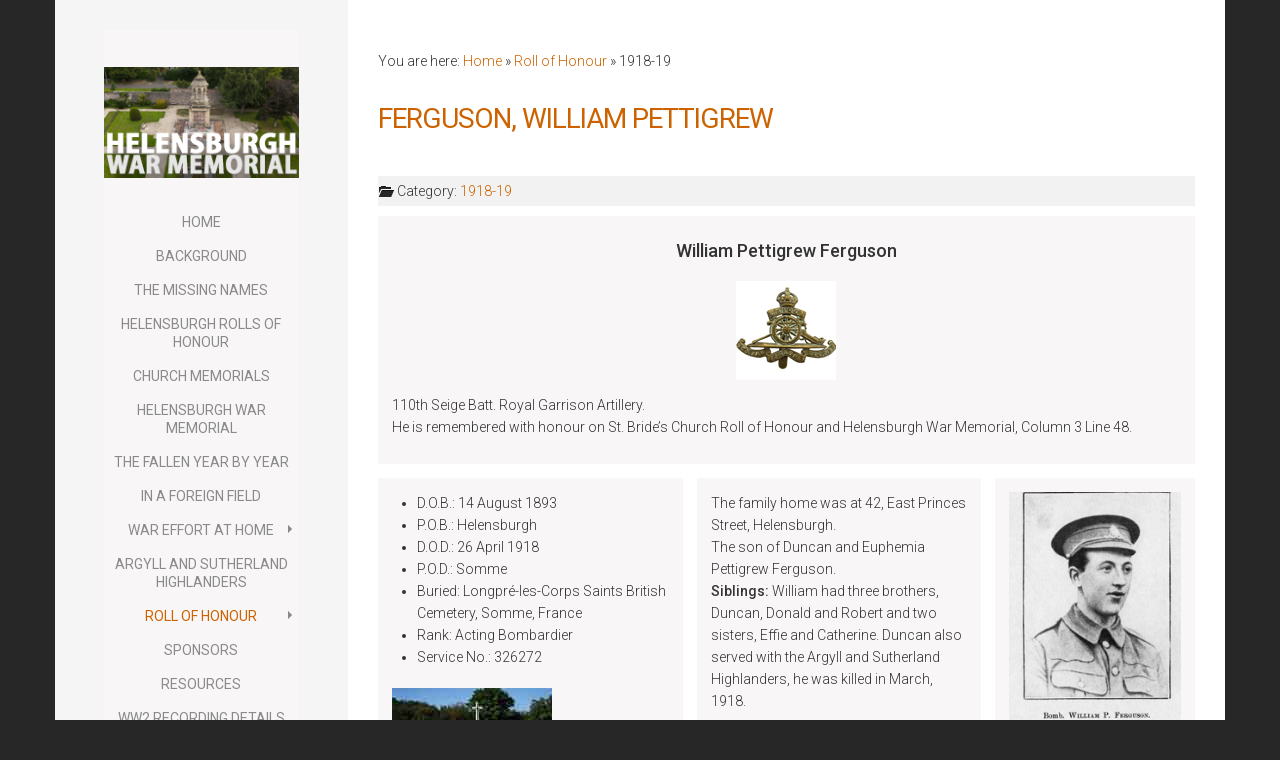

--- FILE ---
content_type: text/html; charset=utf-8
request_url: http://helensburghwarmemorial.co.uk/index.php/roll-of-honour/1918-19?start=4
body_size: 9314
content:

<!DOCTYPE html>
<!--[if lt IE 7]> <html class="no-js lt-ie9 lt-ie8 lt-ie7" lang="en"> <![endif]-->
<!--[if IE 7]>    <html class="no-js lt-ie9 lt-ie8" lang="en"> <![endif]-->
<!--[if IE 8]>    <html class="no-js lt-ie9" lang="en"> <![endif]-->
<!--[if gt IE 8]><!--> <html class="no-js" xmlns="http://www.w3.org/1999/xhtml" xml:lang="en-gb" lang="en-gb" dir="ltr" ><!--<![endif]-->
<head>
<meta name="viewport" content="width=device-width, initial-scale=1.0">

	<meta charset="utf-8">
	<meta http-equiv="cleartype" content="on">
	<meta name="generator" content="Joomla! - Open Source Content Management">
	<title>1918-19</title>
	<link href="/index.php/roll-of-honour/1918-19?format=feed&amp;type=rss" rel="alternate" type="application/rss+xml" title="1918-19">
	<link href="/index.php/roll-of-honour/1918-19?format=feed&amp;type=atom" rel="alternate" type="application/atom+xml" title="1918-19">
	<link href="/templates/magnetic/favicon.ico" rel="icon" type="image/vnd.microsoft.icon">
<link href="/templates/magnetic/css/bootstrap/bootstrap.min.css" rel="stylesheet">
	<link href="/templates/magnetic/css/bootstrap/bootstrap-responsive.min.css" rel="stylesheet">
	<link href="/templates/magnetic/css/bootstrap/bootstrap-extended.css" rel="stylesheet">
	<link href="/templates/magnetic/css/blog.css" rel="stylesheet">
	<link href="/templates/magnetic/css/template.css" rel="stylesheet">
	<link href="/templates/magnetic/css/listing.css" rel="stylesheet">
	<link href="/templates/magnetic/css/presets/style2.css" rel="stylesheet">
	<link href="//maxcdn.bootstrapcdn.com/font-awesome/4.6.3/css/font-awesome.min.css" rel="stylesheet">
<script type="application/json" class="joomla-script-options new">{"system.paths":{"root":"","rootFull":"http:\/\/helensburghwarmemorial.co.uk\/","base":"","baseFull":"http:\/\/helensburghwarmemorial.co.uk\/"},"csrf.token":"d30db131687a70d0a523eac3a35438c7"}</script>
	<script src="/media/system/js/core.min.js?a3d8f8"></script>
	<script src="/media/vendor/jquery/js/jquery.min.js?3.7.1"></script>
	<script src="/media/legacy/js/jquery-noconflict.min.js?504da4"></script>
	<script src="/media/vendor/bootstrap/js/alert.min.js?5.3.8" type="module"></script>
	<script src="/media/vendor/bootstrap/js/button.min.js?5.3.8" type="module"></script>
	<script src="/media/vendor/bootstrap/js/carousel.min.js?5.3.8" type="module"></script>
	<script src="/media/vendor/bootstrap/js/collapse.min.js?5.3.8" type="module"></script>
	<script src="/media/vendor/bootstrap/js/dropdown.min.js?5.3.8" type="module"></script>
	<script src="/media/vendor/bootstrap/js/modal.min.js?5.3.8" type="module"></script>
	<script src="/media/vendor/bootstrap/js/offcanvas.min.js?5.3.8" type="module"></script>
	<script src="/media/vendor/bootstrap/js/popover.min.js?5.3.8" type="module"></script>
	<script src="/media/vendor/bootstrap/js/scrollspy.min.js?5.3.8" type="module"></script>
	<script src="/media/vendor/bootstrap/js/tab.min.js?5.3.8" type="module"></script>
	<script src="/media/vendor/bootstrap/js/toast.min.js?5.3.8" type="module"></script>
	<script src="/plugins/system/cleantalkantispam/js/ct-functions.js?1769029661"></script>
	<script src="https://moderate.cleantalk.org/ct-bot-detector-wrapper.js"></script>
	<script>
				const ctPublicData = {
					typeOfCookie: "simple_cookies"
				}
			</script>
	<script>var ct_setcookie = 1;</script>
	<script>ctSetCookie("ct_checkjs", "1246452153", "0");</script>

<!--[if lt IE 9]>
<script src="http://html5shiv.googlecode.com/svn/trunk/html5.js"></script>
<script src="/templates/magnetic/js/selectivizr-min.js"></script>
<script src="/templates/magnetic/js/modernizr.js"></script>
<![endif]-->

	<link rel="stylesheet" type="text/css" href="/templates/magnetic/css/ie9-10.css" media="screen" />
    <link rel="stylesheet" type="text/css" href="/templates/magnetic/css/text.css" media="screen" />
    <link rel="stylesheet" type="text/css" href="/templates/magnetic/css/layout.css" media="screen" />
    <link rel="stylesheet" type="text/css" href="/templates/magnetic/css/nav.css" media="screen" />
    <link rel="stylesheet" type="text/css" href="/templates/magnetic/css/typography.css" media="screen" />
    <link rel="stylesheet" type="text/css" href="/templates/magnetic/css/template.css" media="screen" />
	<link rel="stylesheet" type="text/css" href="/templates/magnetic/css/responsive-template.css" media="screen" />
	<link rel="stylesheet" type="text/css" href="/templates/magnetic/css/print.css" media="print" />
	<link rel="stylesheet" href="//maxcdn.bootstrapcdn.com/font-awesome/4.3.0/css/font-awesome.min.css">
<script type="text/javascript">  
(function(){
  var d = document, e = d.documentElement, s = d.createElement('style');
  if (e.style.MozTransform === ''){ // gecko 1.9.1 inference
    s.textContent = 'body{visibility:hidden} .site-loading{visibility:visible !important;}';
    var r = document.getElementsByTagName('script')[0];
    r.parentNode.insertBefore(s, r);
    function f(){ s.parentNode && s.parentNode.removeChild(s); }
    addEventListener('load',f,false);
    setTimeout(f,3000);
  }
})();
 </script>
<script type="text/javascript">
  WebFontConfig = {
    google: { families: [ 'Roboto:300,300italic,500,400italic,400,700italic,700,900italic,900,500italic:latin' ] }
  };
  (function() {
    var wf = document.createElement('script');
    wf.src = ('https:' == document.location.protocol ? 'https' : 'http') +
      '://ajax.googleapis.com/ajax/libs/webfont/1/webfont.js';
    wf.type = 'text/javascript';
    wf.async = 'true';
    var s = document.getElementsByTagName('script')[0];
    s.parentNode.insertBefore(wf, s);
  })(); </script>
	<script src="/templates/magnetic/js/selectnav.min.js"></script>
<!--[if IE 6]> <link rel="stylesheet" type="text/css" href="/templates/magnetic/css/ie6.css" media="screen" /> <![endif]-->
<!--[if IE 7]> <link rel="stylesheet" type="text/css" href="/templates/magnetic/css/ie.css" media="screen" /> <![endif]-->
        <link rel="stylesheet" type="text/css" href="/templates/magnetic/css/presets/style2.css" media="screen" />
    	 
    <script type="text/javascript">
        jQuery.browser = {};
        (function () {
            jQuery.browser.msie = false;
            jQuery.browser.version = 0;
            if (navigator.userAgent.match(/MSIE ([0-9]+)\./)) {
                jQuery.browser.msie = true;
                jQuery.browser.version = RegExp.$1;
            }
        })();
    </script>    
 
    <script type="text/javascript" src="/templates/magnetic/js/superfish.js"></script>
 
    <script type="text/javascript" src="/templates/magnetic/js/supersubs.js"></script>
 
    <script type="text/javascript">
    jQuery(document).ready(function(){
        jQuery("ul.menu-nav").supersubs({
            minWidth: 12,
            extraWidth:  1
        }).superfish({ 
            delay:500,
            animation:{opacity:'show',height:'show',width:'show'},
            speed:'normal',
            autoArrows:true,
            dropShadows:false 
        });
    }); 
    
    jQuery(function() {                      
        jQuery(".closeMenu").click(function() { 
            jQuery('#social-links').attr('style','display:none');        
        });
    });
    </script>
    		
	<script type="text/javascript">
		function toggle_visibility(id) {
		var e = document.getElementById(id);
		if(e.style.display == 'block')
		e.style.display = 'none';
		else
		e.style.display = 'block';
		}
	</script>
	
		<script type="text/javascript">
	jQuery(document).ready(function() {
		jQuery('#menupanel').on('click', function() {
			jQuery('div.panel1').animate({
				'width': 'show'
			}, 300, function() {
				jQuery('div.menupanel').fadeIn(200);
			});
		});
		jQuery('span.closemenu').on('click', function() {
			jQuery('div.menupanel').fadeOut(200, function() {
				jQuery('div.panel1').animate({
					'width': 'hide'
				}, 300);
			});
		});
	});
	
	jQuery(function() {                      
		jQuery(".closeMenu").click(function() { 
			jQuery('#social-links').attr('style','display:none');		
		});
	});
	
	</script>
		<style type="text/css">
@media (min-width: 768px) and (max-width: 1080px) { 
#top-content-modules .span6, #bottom-content-modules .span6 { float: none; clear: both;width:100%;margin: 0px; }
}

</style>		
		
	<style type="text/css">
	body {font-size: 14px;}

	body div.panel1{top:100px;}
	.s1.rm-line {margin-top:41px;}
	#search-position #searchpanel {top:-3px;}
	#site-name-handler,#sn-position{height:100px;}

	#sn-position #h1{
				left:0px;
				top:37px;color:#5c5c5c;font-size:24px;
	}
	
	@media (max-width: 767px) { 
	#sn-position #h1{
		margin-top:37px;
	}
	}

	#sn-position #h1 a {color:#5c5c5c;}
	#sn-position #h2 {
				left:0px;
				top:88px;color:#5c5c5c;font-size:12px;
	}
	ul.columns-2 {width: 360px !important;}
	ul.columns-3 {width: 500px !important;}
	ul.columns-4 {width: 660px !important;}
	ul.columns-5 {width: 860px !important;}

	
	@media screen and (max-width: 767px) {
		a#menupanel{display:block;}#menu #nav{display:none;}#menu .selectnav{display:block; width:98%;}.selectnav{margin:3px 1%;}#menu .menu-nav{display:none;}a#v_toggle{display:none;}.rm-line{display:block;-webkit-border-radius:2px;-moz-border-radius:2px;border-radius:2px;width:50%;height:3px;margin:3px 25% 3px 25%;}
		a#menupanel{float:left;padding: 5px 6px;}
	
		.responsive-menu {
			float: none;
		}
		
		#menu .menu-nav > li > a:before, #menu .menu-nav > li > a:after {
			display: none;
		}
		
		.responsive-menu ul#nav.menu-nav {
			padding: 20px 10% 20px 10%;
			float: none !important;
			position: absolute;
			z-index: 870 !important;
			width: 80%;
			top: 100px;
			left: 0px;
			right: 0px;
			opacity: 1;
		}
		
		#menu .menu-nav > li > a > span small {
			float: right !important;
			margin-top: -27px !important;
			width: auto !important;
		}
		
		#menu .menu-nav > li > a > span small:before {
			display: none !important;
		}
		
		.responsive-menu ul#nav.menu-nav * {
			position: static !important;
			display: block !important;
			visibility: visible !important;
			-webkit-box-shadow: none !important;
			-moz-box-shadow: none !important;
			box-shadow: none !important;
			border: none !important;
			-webkit-border-radius: 0 !important;
			-moz-border-radius: 0 !important;
			border-radius: 0 !important;
		}
		
		.responsive-menu ul#nav.menu-nav li {
			float: none !important;
		}
		
		.responsive-menu ul#nav.menu-nav li li {
			margin-left: 10px;
		}
		
		.responsive-menu ul#nav.menu-nav ul {
			background-color: transparent !important;
			padding-top: 5px !important;
			padding-bottom: 5px !important;
			padding-right: 0px !important;
		}
		
		a#menupanel {display: block;}
		#menu #nav{ display: none; }
		#menu .selectnav { display: block; width:98%; }
		.selectnav { margin: 3px 1%; }
		#menu .menu-nav {
			display: none;
		}
		
		.responsive-menu ul#nav.menu-nav ul {
			width: auto !important;
			margin: 0px 11px;
			-webkit-border-radius: 0 !important;
			-moz-border-radius: 0 !important;
			border-radius: 0 !important;
		}
		
		.responsive-menu ul#nav.menu-nav ul li {
			position: relative !important;
		}

		.responsive-menu ul#nav.menu-nav ul li:before {
			position: absolute !important;
			content: "--";
			font-size: 30px;
			top: -6px;
			left: -16px;
			letter-spacing: -2px;
			
		}
		
		#menu .menu-nav > li > a:after {
			display: none !important; 
		}
	}	
		
		
	


@media screen and (min-width: 767px) {
	.menu-nav { display: block !important; }
	.responsive-menu ul#nav.menu-nav { background-color: transparent !important;}
}

</style>
		
</head>
<body>

<div class="container main-container-fluid">
	<div class="row-fluid">
		<div class="span4 left-handler">
			<div class="left-fixed-handler">
				<div class="inner-handler">
					<header id="top-handler">


							<div id="top">
							
					
								<div id="site-name-handler" class="">
									<div id="sn-position">
																											<div id="h1"><img alt="" src="/images/website/hwm_logo.png#joomlaImage://local-images/website/hwm_logo.png?width=200&height=200" /></div>
																																																							</div>
								</div>
								
																<div class="top-link-handler">
									
																		
																		
																		<div id="responsive-menu-button-handler">
										<a href="JavaScript:;" onclick="toggle_visibility('nav');" id="menupanel"><i class="fa fa-bars"> </i></a>
									</div>
																		

									
								</div>
																
								
																<nav id="menu">
									<div id="menu-handler">
										<div class="responsive-menu">
<ul class="menu-nav" id="nav">
<li class="item-435"><a href="/index.php" ><span class="link-no-image">Home</span></a></li><li class="item-602"><a href="/index.php/background" ><span class="link-no-image">Background</span></a></li><li class="item-603"><a href="https://www.helensburghwarmemorial.co.uk/pdfs/The_Missing_Names.pdf" target="_blank" ><span class="link-no-image">The Missing Names</span></a></li><li class="item-604"><a href="https://www.helensburghwarmemorial.co.uk/pdfs/HB_Rolls_of_Honour.pdf" target="_blank" ><span class="link-no-image">Helensburgh Rolls Of Honour</span></a></li><li class="item-605"><a href="https://www.helensburghwarmemorial.co.uk/pdfs/Helensburgh_Church_WW1_Memorials.pdf" target="_blank" ><span class="link-no-image">Church Memorials</span></a></li><li class="item-606"><a href="https://www.helensburghwarmemorial.co.uk/pdfs/Helensburgh_War_Memorial.pdf" target="_blank" ><span class="link-no-image">Helensburgh War Memorial</span></a></li><li class="item-607"><a href="https://www.helensburghwarmemorial.co.uk/pdfs/The_Fallen.pdf" target="_blank" ><span class="link-no-image">The Fallen Year by Year</span></a></li><li class="item-608"><a href="/index.php/in-a-foreign-field" ><span class="link-no-image">In A Foreign Field</span></a></li><li class="item-610 deeper parent"><a href="#" ><span class="link-no-image">War Effort At Home</span></a><ul ><li class="item-611"><a href="/index.php/war-effort-at-home/social-background" ><span class="link-no-image">Social Background</span></a></li><li class="item-612"><a href="/index.php/war-effort-at-home/letter-from-cpl-neil-sharkey" ><span class="link-no-image">Letter from Cpl Neil Sharkey</span></a></li><li class="item-613"><a href="/index.php/war-effort-at-home/letter-from-george-mackay" ><span class="link-no-image">Letter from George MacKay</span></a></li><li class="item-614"><a href="https://www.helensburghwarmemorial.co.uk/pdfs/Private_McGhie_Journey.pdf" target="_blank" ><span class="link-no-image">Private McGie's journey</span></a></li><li class="clear"> </li></ul></li><li class="item-609"><a href="/index.php/argyll-and-sutherland-highlanders" ><span class="link-no-image">Argyll and Sutherland Highlanders</span></a></li><li class="item-615 active deeper parent"><a href="#" ><span class="link-no-image">Roll of Honour</span></a><ul ><li class="item-620"><a href="/index.php/roll-of-honour/1914-15" ><span class="link-no-image">1914-15</span></a></li><li class="item-621"><a href="/index.php/roll-of-honour/1915-16" ><span class="link-no-image">1915-16</span></a></li><li class="item-622"><a href="/index.php/roll-of-honour/1916-17" ><span class="link-no-image">1916-17</span></a></li><li class="item-623"><a href="/index.php/roll-of-honour/1917-18" ><span class="link-no-image">1917-18</span></a></li><li class="item-625 current active"><a href="/index.php/roll-of-honour/1918-19" ><span class="link-no-image">1918-19</span></a></li><li class="item-631"><a href="/index.php/roll-of-honour/1919-20" ><span class="link-no-image">1919-20</span></a></li><li class="item-632"><a href="/index.php/roll-of-honour/1920-21" ><span class="link-no-image">1920-21</span></a></li><li class="clear"> </li></ul></li><li class="item-616"><a href="/index.php/sponsors" ><span class="link-no-image">Sponsors</span></a></li><li class="item-617"><a href="/index.php/resources" ><span class="link-no-image">Resources</span></a></li><li class="item-618"><a href="/index.php/ww2-recording-details-form" ><span class="link-no-image">WW2 recording details form</span></a></li><li class="item-619"><a href="/index.php/search-this-website?q=look%20for.." ><span class="link-no-image">Search this website</span></a></li><li class="item-487"><a href="/index.php?Itemid=229" ><span class="link-no-image">Contact Us</span></a></li></ul>

<script>selectnav('nav', {
  nested: true,
  indent: '-'
}); </script></div>
									</div>
								</nav>
																
																<div class="left-column-modules">
											<div class="moduletable hidden-phone" >
								<div class="module-content">
<div class="custom hidden-phone"  >
	<p><img src="/images/website/left-col-photo.jpg" width="198" height="162" loading="lazy" data-path="local-images:/website/left-col-photo.jpg"></p></div>
</div>
		</div>
	
								</div>
																
							</div>
						<div class="clear"> </div>
					</header>
				</div>
			</div>
		</div>
		<div class="span8 right-handler">
								<div class="right-fixed-handler">
					<div class="inner-handler">		
												<section id="story-top1">
							<div class="story">
																<div id="nav-line">
									<div class="container-fluid">
										<div class="row-fluid">
											<div class="span12"><div id="brcr">
<div class="breadcrumbs">
<span class="showHere">You are here: </span><a href="/index.php" class="pathway">Home</a> &raquo; <a href="#" class="pathway">Roll of Honour</a> &raquo; <span>1918-19</span></div>
</div></div>
										</div>
									</div>
								</div>
																															</div>
						</section>
						
												
												


						<section id="story-content">
							<div class="story">
								<div id="content-handler">
									<div id="" class="container-fluid">
										<div class="row-fluid">
																						<div class="span12">
												
																																				<div class="tmp-content-area">
													<div class="com-content-category-blog blog" itemscope itemtype="https://schema.org/Blog">
    
        
    
    
    
            <div class="com-content-category-blog__items blog-items items-leading ">
                            <div class="com-content-category-blog__item blog-item" itemprop="blogPost" itemscope itemtype="https://schema.org/BlogPosting">
                    


<div class="item-content">
                <div class="page-header">
                    <h2>
                                    <a href="/index.php/roll-of-honour/1918-19/244-ferguson-william-pettigrew">
                        Ferguson, William Pettigrew                    </a>
                            </h2>
        
        
        
            </div>

    
        
            <dl class="article-info text-muted">

            <dt class="article-info-term">
                        Details                    </dt>

        
        
                    <dd class="category-name">
    <span class="icon-folder-open icon-fw" aria-hidden="true"></span>                        Category: <a href="/index.php/roll-of-honour/1918-19">1918-19</a>    </dd>
        
        
        
    
            
        
            </dl>
        
    
        
    <div class="grid"><header>
<h3>William Pettigrew Ferguson</h3>
<p><img src="/images/cap_badges/royal_artillery_garrison.png" alt="Royal Artillery Garrison" width="100" height="100" /></p>
<p align="left">110th Seige Batt. Royal Garrison Artillery.<br />He is remembered with honour on St. Bride’s Church Roll of Honour and Helensburgh War Memorial, Column 3 Line 48.</p>
</header>
<aside class="sidebar-left">
<ul>
<li>D.O.B.: 14 August 1893</li>
<li>P.O.B.: Helensburgh</li>
<li>D.O.D.: 26 April 1918</li>
<li>P.O.D.: Somme</li>
<li>Buried: Longpré-les-Corps Saints British Cemetery, Somme, France</li>
<li>Rank: Acting Bombardier</li>
<li>Service No.: 326272</li>
</ul>
<p><img src="/images/memorials/Longpre_Les_Corps_Saints_British_Cemetery.jpg" alt="Longpré-Les-Corps Saints British Cemetery " width="160" height="120" /></p>
</aside>
<article>The family home was at 42, East Princes Street, Helensburgh.<br />The son of Duncan and Euphemia Pettigrew Ferguson. <br /><strong>Siblings:</strong> William had three brothers, Duncan, Donald and Robert and two sisters, Effie and Catherine. Duncan also served with the Argyll and Sutherland Highlanders, he was killed in March, 1918.</article>
<aside class="sidebar-right"><img src="/images/servicemen/FergusonWilliamP.jpg" alt="William Ferguson" width="200" height="267" /></aside>
<footer>
<p>William Ferguson was born at 178, East Princes Street and grew up in the town.</p>
<p>He enlisted in the Royal Garrison Artillery.</p>
<p>William died from being gassed at the clearing station in France. He was 24 years old.</p>
<p>His parents had his gravestone inscribed: ‘For liberty and truth he sacrificed his glorious youth he died for us’.</p>
<p>His brother Duncan was also killed in action two months earlier.</p>
</footer></div>
    
    
    
        </div>
                </div>
                    </div>
    
                            <div class="com-content-category-blog__items blog-items ">
                    <div class="com-content-category-blog__item blog-item"
                itemprop="blogPost" itemscope itemtype="https://schema.org/BlogPosting">
                    


<div class="item-content">
                <div class="page-header">
                    <h2>
                                    <a href="/index.php/roll-of-honour/1918-19/248-hall-john">
                        Hall, John                    </a>
                            </h2>
        
        
        
            </div>

    
        
            <dl class="article-info text-muted">

            <dt class="article-info-term">
                        Details                    </dt>

        
        
                    <dd class="category-name">
    <span class="icon-folder-open icon-fw" aria-hidden="true"></span>                        Category: <a href="/index.php/roll-of-honour/1918-19">1918-19</a>    </dd>
        
        
        
    
            
        
            </dl>
        
    
        
    <div class="grid"><header>
<h3>John Hall</h3>
<p><img src="/images/cap_badges/hli.png" alt="Highland Light Infantry" /></p>
<p align="left">18th Batt. Highland Light Infantry<br />He is remembered with honour on the Scottish National War Memorial, and the Helensburgh War Memorial, Column 3 Line 51.</p>
</header>
<aside class="sidebar-left">
<ul>
<li>D.O.B.: November 23rd, 1892</li>
<li>P.O.B.: Perth</li>
<li>D.O.D.: September 28th, 1918</li>
<li>P.O.D.: Ypres</li>
<li>Buried: Perth Cemetery (China Wall), West-Vlaadneren, Belgium</li>
<li>Rank: Private</li>
<li>Service No.:&nbsp;41755</li>
</ul>
<p><img src="/images/memorials/Perth-Cemetery-China-Wall.jpg" alt="Perth Cemetery (China Wall)," /></p>
</aside>
<article>
<p>The family home was at Alexandria Street, Perth. <br />The son of William Hall (barman), Lorne Street, Helensburgh and Elizabeth Hall (nee Malcolm) of Alexandria Street, Perth. <br />Siblings: Unknown</p>
<p>&nbsp;</p>
</article>
<aside class="sidebar-right"></aside>
<footer>John Hall was born and brought up at 34 New Row, Perth with his mother. His father lived in Helensburgh. He was employed as a footman with Lady Ogilvie at Errol Park before moving to Edinburgh where he became a postman. <br />He initially joined the King's Own Scottish Borderers (service No. 27041) before being transferred to the Highland Light Infantry. <br />John died, killed in action at Ypres. He was aged 25.</footer></div>
    
    
    
        </div>
            </div>
                    <div class="com-content-category-blog__item blog-item"
                itemprop="blogPost" itemscope itemtype="https://schema.org/BlogPosting">
                    


<div class="item-content">
                <div class="page-header">
                    <h2>
                                    <a href="/index.php/roll-of-honour/1918-19/247-hamilton-arthur">
                        Hamilton. Arthur                    </a>
                            </h2>
        
        
        
            </div>

    
        
            <dl class="article-info text-muted">

            <dt class="article-info-term">
                        Details                    </dt>

        
        
                    <dd class="category-name">
    <span class="icon-folder-open icon-fw" aria-hidden="true"></span>                        Category: <a href="/index.php/roll-of-honour/1918-19">1918-19</a>    </dd>
        
        
        
    
            
        
            </dl>
        
    
        
    <div class="grid"><header>
<h3>Arthur Leslie Hamilton</h3>
<p><img src="/images/cap_badges/hli.png" alt="Highland Light Infantry" /></p>
<p align="left">3rd Batt. Highland Light Infantry<br />He is remembered with honour on the Basra Memorial, Larchfield School Memorial, Glasgow School of Art and Glasgow University Rolls of Honour, St. Bride’s Church Roll of Honour and Helensburgh War Memorial, Column 3 Line 52.</p>
</header>
<aside class="sidebar-left">
<ul>
<li>D.O.B.: July 25th, 1892</li>
<li>P.O.B.: Helensburgh</li>
<li>D.O.D.: October 26th, 1918</li>
<li>P.O.D.: Mesopotamia</li>
<li>Buried: Basra</li>
<li>Rank: Lieutenant</li>
<li>Service No.:&nbsp;</li>
</ul>
<p><img src="/images/memorials/bassra_memorial.jpg" alt="bassra memorial" width="160" height="114" /></p>
</aside>
<article>The family home was at 'The Grange', Helensburgh<br />The son of Mr James Whitelaw Hamilton, RSA and Mrs Lilian Millar Hamilton (nee Paterson). <br />Siblings: Arthur had one sister, Hilda.</article>
<aside class="sidebar-right"><img src="/images/servicemen/HamiltonAL.jpg" alt="Lt Arthur  L. Hamilton" /><br />Lieutenant A.L.Hamilton<br /> © CSG CIC Glasgow Museums Collection</aside>
<footer>Arthur Hamilton was born and brought up in Helensburgh, where his father was a member of the Glasgow Boys group of artists and local councillor. He was educated at Larchfield Academy before entering Glasgow University School of Architecture, where he was a member of the University training corps. <br />He was employed by his uncle, A.N. Paterson, as an apprentice draughtsman before being commissioned into the army in 1914. Paterson also designed the Helensburgh War Memorial. A painting was commissioned from ‘Glasgow Boy’ James Guthrie, which now hangs in the Kelvingrove Museum. <br />Arthur died, killed in action, in Mesopotamia at the age of 26.</footer></div>
    
    
    
        </div>
            </div>
                    <div class="com-content-category-blog__item blog-item"
                itemprop="blogPost" itemscope itemtype="https://schema.org/BlogPosting">
                    


<div class="item-content">
                <div class="page-header">
                    <h2>
                                    <a href="/index.php/roll-of-honour/1918-19/250-inglis-william-duncan">
                        Inglis, William Duncan                    </a>
                            </h2>
        
        
        
            </div>

    
        
            <dl class="article-info text-muted">

            <dt class="article-info-term">
                        Details                    </dt>

        
        
                    <dd class="category-name">
    <span class="icon-folder-open icon-fw" aria-hidden="true"></span>                        Category: <a href="/index.php/roll-of-honour/1918-19">1918-19</a>    </dd>
        
        
        
    
            
        
            </dl>
        
    
        
    <div class="grid"><header>
<h3>William Duncan Inglis</h3>
<p><img src="/images/cap_badges/machine_gun_corps.png" alt="Machine gun corp" /></p>
<p align="left">Machine Gun Corps Infantry. <br />He is remembered with honour on the Scottish National War Memorial and the Helensburgh War Memorial, Column 4 Line 2.</p>
</header>
<aside class="sidebar-left">
<ul>
<li>D.O.B.: November 2nd, 1886</li>
<li>P.O.B.: Helensburgh</li>
<li>D.O.D.: March 26th, 1918</li>
<li>P.O.D.: Flanders</li>
<li>Buried:&nbsp;</li>
<li>Rank: Private</li>
<li>Service No.: 60411</li>
</ul>
<p>&nbsp;</p>
</aside>
<article>
<p>The family home was at 17, West King Street, Helensburgh where he lived with his uncle, James Black. <br />The son of James Inglis (letter carrier) and Elizabeth&nbsp;Inglis (nee Duncan).</p>
<p>&nbsp;</p>
</article>
<aside class="sidebar-right"><img src="/images/servicemen/InglisWilliamD.jpg" alt="InglisWilliamD" /></aside>
<footer>
<p>William Inglis was born at 57, East King Street, Helensburgh where his father was a letter carrier. He later lived with his uncle, James Black. He was employed by MacNeur and Bryden as a printer and typesetter before he enlisted. He was also a musician with the Renton Prize Band.He initially joined the Argyll and Sutherland Highlanders in 1914, service no. 4453, transferring to the Machine Gun Corps in August, 1916. <br />William was killed in action aged 31 years.&nbsp;</p>
</footer></div>
    
    
    
        </div>
            </div>
                </div>
    
    
                <div class="com-content-category-blog__navigation w-100">
                            <p class="com-content-category-blog__counter counter float-end pt-3 pe-2">
                    Page 2 of 15                </p>
                        <div class="com-content-category-blog__pagination">
                <nav class="pagination__wrapper" aria-label="Pagination">
    <ul class="pagination ms-0 mb-4">
            <li class="page-item">
        <a aria-label="Go to first page" href="/index.php/roll-of-honour/1918-19" class="page-link">
            <span class="icon-angle-double-left" aria-hidden="true"></span>        </a>
    </li>
            <li class="page-item">
        <a aria-label="Go to previous page" href="/index.php/roll-of-honour/1918-19" class="page-link">
            <span class="icon-angle-left" aria-hidden="true"></span>        </a>
    </li>

                        <li class="page-item">
        <a aria-label="Go to page 1" href="/index.php/roll-of-honour/1918-19" class="page-link">
            1        </a>
    </li>
                            <li class="active page-item">
        <a aria-current="true" aria-label="Page 2" href="#" class="page-link">2</a>
    </li>
                        <li class="page-item">
        <a aria-label="Go to page 3" href="/index.php/roll-of-honour/1918-19?start=8" class="page-link">
            3        </a>
    </li>
                        <li class="page-item">
        <a aria-label="Go to page 4" href="/index.php/roll-of-honour/1918-19?start=12" class="page-link">
            4        </a>
    </li>
                        <li class="page-item">
        <a aria-label="Go to page 5" href="/index.php/roll-of-honour/1918-19?start=16" class="page-link">
            5        </a>
    </li>
                        <li class="page-item">
        <a aria-label="Go to page 6" href="/index.php/roll-of-honour/1918-19?start=20" class="page-link">
            6        </a>
    </li>
                        <li class="page-item">
        <a aria-label="Go to page 7" href="/index.php/roll-of-honour/1918-19?start=24" class="page-link">
            7        </a>
    </li>
                        <li class="page-item">
        <a aria-label="Go to page 8" href="/index.php/roll-of-honour/1918-19?start=28" class="page-link">
            8        </a>
    </li>
                        <li class="page-item">
        <a aria-label="Go to page 9" href="/index.php/roll-of-honour/1918-19?start=32" class="page-link">
            9        </a>
    </li>
                        <li class="page-item">
        <a aria-label="Go to page 10" href="/index.php/roll-of-honour/1918-19?start=36" class="page-link">
            10        </a>
    </li>
        
            <li class="page-item">
        <a aria-label="Go to next page" href="/index.php/roll-of-honour/1918-19?start=8" class="page-link">
            <span class="icon-angle-right" aria-hidden="true"></span>        </a>
    </li>
            <li class="page-item">
        <a aria-label="Go to last page" href="/index.php/roll-of-honour/1918-19?start=56" class="page-link">
            <span class="icon-angle-double-right" aria-hidden="true"></span>        </a>
    </li>
    </ul>
</nav>
            </div>
        </div>
    </div>

												</div>
																							</div>
																					</div>
									</div>
								</div>
							</div>
						</section>

												
						
												<div class="clear"> </div>
						


				</div>
				
												<section id="story-footer">
							<div class="story">
								<div id="footer">
								
																	
									<div class="container-fluid">
										<div id="footer-line" class="row-fluid">
																																	<div id="foo-left-right">
												<div class="span12">		<div class="moduletable" >
								<div class="module-content">
<div class="custom"  >
	<p>Copyright © 2024 by Helensburgh War Memorial Project. All Right Reserved Maintained by <a href="https://www.atticweb.co.uk" target="_blank" rel="noopener noreferrer">Atticweb</a><br /><em>Let those who come after see to it that their names are not forgotten</em></p></div>
</div>
		</div>
	</div>																								<div class="clear"> </div>
											</div>
																					</div>
									</div>
								</div>
							</div>
						</section>
										
			</div><!-- END OF LEFT FIXED HANDLER -->
		</div>
	</div>
</div>

	







	






<script src="/templates/magnetic/js/scrollReveal.min.js"></script>
<script type="text/javascript">
(function(jQuery) {
'use strict';
window.sr= new scrollReveal({
reset: false,
move: '50px',
mobile: true
});
})();
</script>
	
</body>
</html>

--- FILE ---
content_type: text/css
request_url: http://helensburghwarmemorial.co.uk/templates/magnetic/css/template.css
body_size: 23701
content:
body.contentpane{background:#fff;padding:25px;font-size:12px}
#theme-width{margin:0px auto}
li{line-height: 1.60;}
.moduletable_style1{-moz-transition-duration:0.2s;-webkit-transition-duration:0.2s;-o-transition-duration:0.2s;-ms-transition-duration:0.2s;transition-duration:0.2s;-webkit-transition-property: -webkit-box-shadow,background-color,color,border-color;-ms-transition-property:box-shadow,background-color,color,border-color;-o-transition-property:box-shadow,background-color,color,border-color;-moz-transition-property:-moz-box-shadow,background-color,color,border-color;transition-property:box-shadow,background-color,color,border-color;-webkit-border-radius:0px;-moz-border-radius:0px;border-radius:0px;}

.moduletable_style1 .module-content {
	padding: 10px;
}

.padding-10{padding:10px !important}
.padding-5{padding:5px !important}
.padding-10 p,.padding-5 p{margin-bottom:0px}
.moduletable,.moduletable_text,.moduletable_style1,.moduletable_style2,.browse-view .row,.moduletable_menu{height:100%;margin-bottom:20px}
.moduletable_style2{border:none !important}
.item-page .moduletable{border:0px}
.moduletable .module-content,.category-view .row,.featured-view .row,.latest-view .row,.topten-view .row,.browse-view .row{padding:0px 0px 3px 0px}
.moduletable_empty,.moduletable_menu{height:100%;margin-bottom:20px;}
.moduletable_menu .module-content{padding:0px}
.moduletable,.moduletable_menu,.spacer,#slideshow-handler,.category_description,.productdetails-view{}
.moduletable_style2 .module-content{padding:10px 0px}


.btn-group {font-size:100%;}

.centered .vmheader {
	text-align: center;
}

.page-header {
	border-bottom: 0;
}

.moduletable {
	-webkit-border-radius: 0px;
	-moz-border-radius: 0px;
	border-radius: 0px;
}



.blog-featured article img {
	width: 100%;
	display: block;
}

.blog-featured article {
	-moz-transition-duration:0.4s;
	-webkit-transition-duration:0.4s;
	-o-transition-duration:0.4s;
	-ms-transition-duration:0.4s;
	transition-duration:0.4s;
	-webkit-transition-property:all;
	-ms-transition-property:all;
	-o-transition-property:all;
	-moz-transition-property:all;
	transition-property:all;
}

.bf-article-handler {
	padding: 20px;
}

.moduletable_menu p{padding-bottom:5px}
.moduletable_empty h1{margin-bottom:2px;letter-spacing:0px}
.moduletable h3,.moduletable_empty h3, .moduletable_style2 h3, .moduletable.item-slider h3, [class*="moduletable"] h3 {
	font-weight: 300;
	font-size: 18px;
}

.moduletable h3 span.h-cl,.moduletable_empty h3 span.h-cl, .moduletable_style2 h3 span.h-cl, .moduletable.item-slider h3 span.h-cl, [class*="moduletable"] h3 span.h-cl {
	font-weight: 900;
}

#footer .moduletable_empty h3,#footer .moduletable_menu h3,#footer .moduletable_products h3,#footer .browse-view h1,#footer .category-view h4,#footer .featured-view h4,#footer .latest-view h4,#footer .topten-view h4,#footer .related-products-view h4,#footer .product-details-header{background:transparent}
.moduletable table td,.moduletable_text table td,.moduletable_menu table td,.moduletable_empty table td{border:0}
.moduletable_menu table td{padding:1px 4px}
.moduletable_menu table td #login{padding:0px 4px}
.moduletable ul li,.moduletable_text ul li{margin:0 0 0 5px}
.latestnews_menu li{padding:4px 3px 4px 24px}
.latest-view .spacer,.topten-view .spacer,.recent-view .spacer,.featured-view .spacer,.vmproduct .spacer,.browse-view .spacer{margin:0px 0px 0px 0px !important;position:relative;}

#top-modules .moduletable_empty{padding:0 5px 5px 0px}
#breadcrumb-handler{font-weight:normal;font-style:italic}
#breadcrumb-bg{padding:0px}
#breadcrumb-handler a{font-weight:normal}
#breadcrumb-bg span{font-weight:bold}
#breadcrumb-bg span.showHere{font-weight:normal}
.article-details{padding:10px 0px}
.article-details p{padding:0 !important;margin:0 !important}
.blog .modifydate{float:right;width:50%;text-align:right}
.items-leading{padding:0px 0 10px 0}
.items-leading h2,.blog h1,.blog-featured h2{padding:0px 0px;margin-bottom:11px;font-weight:400;letter-spacing:-1px;font-size:200%;text-transform:uppercase;}
h1 .subheading-category{font-size:16px;display:block;letter-spacing:0px}
.item h2,.item-page h2,h3.title,h2 .contact-name,.newsfeed h2,.blog h2,#archive-items h2{padding:0px 0px 5px 0px;margin-bottom:11px;text-transform:uppercase;}
.article-info{margin-bottom:10px}
.dc-sep{margin-bottom:10px}
.img-intro-none,.img-fulltext-none{text-align:center;padding-bottom:0px}
.img-intro-left{padding-bottom:0px}
.img-fulltext-left{float:left}
.img-intro-right{padding-bottom:0px}
.img-fulltext-right{float:right}

h2 .contact-name{display:block}
p.readmore a,a.readmore{font-weight:bold;text-decoration: none !important;}

p.readmore a:after, a.readmore:after {
	content: "  \2192";
	font-size: 22px;
	
	
}

.blog-more{padding:10px 5px}
.items-row{margin:0px;padding:0px 0px;overflow:hidden}
.article_column{padding:0}
.row_separator2{display:block;clear:both;margin:0;border:solid 0px}
.article_separator,.row_separator{display:none}
.published,.create{font-weight:bold;font-size:85%}
.modified,.createdby{opacity:0.5}
.componentheading,.contentheading{padding:0px 0px 10px;margin:0px}
#article-index{float:right;width:30%;margin-left:2%}
#article-index a.active{font-weight:bold}
.counter{padding:5px 0px}
.readon a{font-weight:bold}
#system-message dt.error,#system-message dt.notice,#system-message dt.message{display:none}
#system-message ul{padding:0 15px 0 25px;margin:0;list-style:none}
#system-message ul li{padding:0;margin:0;list-style:none;background:none}
#top-small-menu ul{padding:6px 10px 0 0;margin:0;overflow:hidden}
#top-small-menu ul li{display:inline;margin:0;padding:0 11px;font-size:11px;text-shadow:none;background:url(../images/top-small-menu-sep.gif) repeat-y 100% 0}
#top-small-menu ul li a{background:none;display:inline;margin:0;padding:0;color:#b7b7b7}
#top-small-menu ul li a:hover{color:#d9d9d9}
.dk_container{font-size:13px;font-weight:400;line-height:30px}
.dk_container:focus{outline:0}
.dk_container a{cursor:pointer;text-decoration:none}
.dk_toggle{padding:3px 7px;width:auto !important;max-width:100%}
.dk_toggle:hover{}
.dk_focus .dk_toggle{}
.dk_focus .dk_toggle{}
.dk_open{ z-index:10}
.dk_open .dk_toggle{}
.dk_options{-moz-box-shadow:0px 2px 20px rgba(0,0,0,.25);-webkit-box-shadow:0px 2px 20px rgba(0,0,0,.25);box-shadow:0px 2px 20px rgba(0,0,0,.25)}
.dk_options a{font-weight:normal !important;padding:4px 7px}
.dk_options li:last-child a{border-bottom:none}
.dk_options a:hover,.dk_option_current a{-moz-transition-duration:0.4s;-webkit-transition-duration:0.4s;-o-transition-duration:0.4s;-ms-transition-duration:0.4s;transition-duration:0.4s;-webkit-transition-property:background-color !important;-ms-transition-property:background-color !important;-o-transition-property:background-color !important;-moz-transition-property:background-color !important;transition-property:background-color !important}
.dk_options_inner{max-height:250px}
.dk_options_inner,.dk_touch .dk_options{max-height:250px}
.dk_container{display:none;float:left;position:relative}
.dk_container a{outline:0}
.dk_toggle{display:-moz-inline-stack;display:inline-block;*display:inline;position:relative;zoom:1}
.dk_open{position:relative}
.dk_open .dk_options{display:block;top:28px !important}
.dk_open .dk_label{color:inherit}
.dk_options{display:none;margin-top:6px;position:absolute;right:-50%;width:190px}
.dk_options a,.dk_options a:link,.dk_options a:visited{display:block}
.dk_options_inner{overflow:auto;position:relative;margin:0px;padding:8px 8px}
.dk_options_inner li{background:none;margin:0px;padding:1px 0px}
.dk_touch .dk_options{overflow:hidden}
.dk_touch .dk_options_inner{max-height:none;overflow:visible}
#currency .dk_fouc select{position:relative;top:-99999em;visibility:hidden}
.dk_ie6 .dk_options{right:0}
.n-order .inputbox{width:60%}
.button2-left{float:left;margin:5px 10px 10px 0px}
.modal-button:hover,.button2-left .readmore a:hover{text-decoration:none}
.tool-tip{border-bottom-left-radius:5px 5px;border-bottom-right-radius:5px 5px;border-top-left-radius:5px 5px;border-top-right-radius:5px 5px;-moz-border-radius:5px 5px 5px 5px;-webkit-box-shadow:#dedede 0px 0px 0px 1px,rgba(0,0,0,0.296875) 1px 2px 5px;box-shadow:#dedede 0px 0px 0px 1px,rgba(0,0,0,0.296875) 1px 2px 5px;-moz-box-shadow:0 0 0 1px #dedede,1px 2px 5px rgba(0,0,0,0.3);background:#fafafa;padding:10px}
.tool-title{font-weight:bold;padding:5px 0}
.weblinks .contentdescription img{margin:0 10px 20px 10px}
.weblinks td img{margin:3px 5px 0px 0px}
.contact_email label{float:left;line-height:36px;width:180px}
.contact_email{clear:both;padding:3px 0px}
.productPrice{font-weight:bold;white-space:nowrap}
.product-Old-Price{color:#900;text-decoration:line-through !important;background:none;font:normal 12px Arial,Helvetica,sans-serif !important}
.moduletable_products table{border-spacing:0px !important;border-collapse:separate;width:104%;margin-left:-2%;display:table;margin-top:20px;margin-bottom:0px}
div.moduletable_products td:first-child,.vmgroup_products .first-col,ul.vmproduct-list li .first-col{background-image:none !important;margin-left:0px !important}
.moduletable_products table td,ul.vmproduct-list li .spacer,.vmgroup_products .spacer,.category .spacer,.product .spacer{height:100%}
.moduletable ul.vmproduct-list li .spacer{height:100%}
.prod-det-button-handler{padding-bottom:6px}
.prod-det-button-handler .product-details{float:none}
.browseProductContent2{background:url(../images/td-prod-bg.png) repeat-y 226px 0}
.last .browseProductContent2{background:none}
.grid_4 .product-anchor-image{height:186px;display:block}
.grid_4 .product-anchor-image img{border:0;-webkit-box-shadow:none;box-shadow:none;-moz-box-shadow:none;width:100%;max-width:100%;height:100%}
.moduletable_products .featuredProductImage{margin:0px auto;margin-bottom:10px;max-width:100%}
.moduletable_products table td a.product-anchor-image{display:block;clear:both;width:100%}
.product-name{font-weight:bold;display:block;text-align:left;padding-bottom:6px;text-transform:uppercase;color:#434343;padding-left:8px}
.product-name a{color:#434343}
.moduletable_products table td span.product-Old-Price{color:#e25d5d;text-decoration:line-through !important;background:none;font:normal 12px Arial,Helvetica,sans-serif !important;text-shadow:none;display:inline;padding:0}
.moduletable_products table td br{display:none}
.productPrice{float:left;text-align:left;font-weight:bold;padding:9px 0px 0px 10px}
.browseProductTitle .productPrice{float:right !important;text-align:right;width:20%;padding-top:0px}
form.form-add-to-cart{float:right;width:25%;padding-top:7px;text-align:left}
.highlight{font-weight:bolder}
.margin_top_20{margin-top:-20px}
#vmMainPage table tr td table tr td{border:0}
#facebox .popup{position:relative;border:1px solid rgba(0,0,0,0.05) !important;-webkit-border-radius:0 !important;-moz-border-radius:0 !important;border-radius:0 !important;-webkit-box-shadow:3px 3px 0px rgba(0,0,0,0.2);-moz-box-shadow:3px 3px 0px rgba(0,0,0,0.2);box-shadow:3px 3px 0px rgba(0,0,0,0.2)}
#facebox .content{padding:0;-webkit-border-radius:0 !important;-moz-border-radius:0 !important;border-radius:0 !important}
#facebox .content div{padding:25px}
#facebox .content div div{padding:3px 0px}
.form-validate.user div{clear:both}
.jicons-icons{float:left;margin-right:10px}
.contact-street,.contact-suburb,.contact-state,.contact-postcode,.contact-country{display:block;padding:2px 0px 6px 0px}
.contact-email label{float:left;width:30%}
.contact-input-box input,input.required,#jform_contact_message{width:60%}
.contact-slider{padding-top:15px}
ul.actions,ul.actions-featured{margin:0px 0px 0px 2px;padding:0px;text-align:center;list-style-position:outside;list-style-type:square;display:inline;float:right}
ul.actions li,ul.actions-featured li{background:none !important;display:block;float:left;line-height:1.7em;margin:0px 0px 0px 0px !important;padding:0px 0px 14px 8px !important}
.article-details dl,ul.actions-featured dl{margin-bottom:0px}
.categories-list dt,.categories-list dd{display:inline}
.stats-module dt{font-weight:bold}
.stats-module dd{padding-left:10px}
.categories-list .item-title{font-weight:bold}
.article-info-term{display:none}
ul.pagenav{clear:both}
.pagenav li,.pagination ul li{background:none !important;display:inline;padding:0 10px 0 0;margin:0px}
.pagenav li a,.pagination ul li a{font-weight:bold}
.pagenav li a:hover,.pagination ul li a:hover{text-decoration:none}
.pagenav-next{float:right;padding-right:0px !important}
.image-left{float:left;margin:0px 10px 0px 0px}
.image-right{float:right;margin:0px 0px 0px 10px}
.contact-email div{clear:both}
.article-details{padding:10px 0px}
.tip-wrap{z-index:500000 !important}
.tip-wrap .tip{width:380px;font:normal 12px Arial,Helvetica,sans-serif;background:rgba(0,0,0,0.80) !important;box-shadow:2px 2px 3px rgba(0,0,0,0.18);-moz-box-shadow:2px 2px 3px rgba(0,0,0,0.18);-webkit-box-shadow:2px 2px 3px rgba(0,0,0,0.18);border-bottom-left-radius:7px 7px;border-bottom-right-radius:7px 7px;border-top-left-radius:7px 7px !important;border-top-right-radius:7px 7px !important;-moz-border-radius:7px 7px 7px 7px;border:1px solid rgba(0,0,0,0.60) !important}
.tip-wrap .tip .tip-text{color:#fff;padding:5px 10px 10px 10px !important}
.tip-wrap .tip .tip-title{color:white;font-weight:bold;padding:10px 10px 5px 10px !important;text-align:left !important;color:#fff;font-weight:bold;padding:4px 0px;text-align:center;padding:0;margin:0;font-size:1em;font-weight:bold;margin-top:0px !important;background:none !important}
.button2-left .readmore{padding-top:8px}
.button2-left .readmore a{padding:6px 10px 7px 10px}
.edit .formelm label{float:left;width:30%}
.edit .formelm input{width:250px}
.edit .formelm select{width:265px}
.formelm-buttons{padding:10px 0px}
.calendar{margin:5px;vertical-align:middle;opacity:0.7;cursor:pointer}
.calendar:hover{opacity:1.0}
dt.tabs{float:left;margin:0px 10px 0px 0px;-webkit-border-radius:4px 4px 0px 0px;-moz-border-radius:4px 4px 0px 0px;border-radius:4px 4px 0px 0px}
dt.tabs span{border:1px solid rgba(0,0,0,0.1);border-bottom:none !important;display:block;height:21px;padding:6px 15px;-webkit-border-radius:4px 4px 0px 0px;-moz-border-radius:4px 4px 0px 0px;border-radius:4px 4px 0px 0px}
dt.tabs.open span{border:1px solid rgba(0,0,0,0.1);border-bottom:none !important;height:22px}
dt.tabs h3{font:300 15px "Ubuntu",Arial,Helvetica,sans-serif !important;margin:0px !important}
dl.tabs{clear:both;border-bottom:1px solid rgba(0,0,0,0.1);display:block;height:34px;padding-top:10px}
.contact .current{clear:both}
.contact-image{float:right}
.sl-3rd-parties{margin:0px auto}
#contact-form fieldset dt,.registration fieldset dt{float:left;width:25%}
#contact-form fieldset dd,.registration fieldset dd{width:73%;margin-bottom:6px}
.spacer .text #jform_spacer-lbl{font-size:11px !important;opacity:0.80 !important}
#finder-filter-select-list li{clear:both}
#finder-filter-select-list li label{width:95%;float:left}
#finder-filter-select-list li select{width:60%}
#finder-search fieldset{border:none !important;padding:0px 0px 10px 0px;margin:0px}
.form-search label {  display: none;}
.result-title{font-size:140%;margin-bottom:15px !important;background-position:0px 6px;padding-left:0px !important;margin-top:15px}
.result-url{font-size:90%;font-style:italic;padding:4px 0px 15px 0px}
.com-finder__advanced .js-finder-advanced .collapse{
    height:100px !important;
}
span.highlight{background:transparent;border-bottom:1px dotted}
div.toolbar-list a,div.toolbar-list a:hover{display:block;float:left;white-space:nowrap;border:none;padding:1px 5px;cursor:pointer}
.toolbar-list ul li{background:none;border:none;-moz-box-shadow:none;-webkit-box-shadow:none;box-shadow:none}
#admin-ui-tabs ul#tabs li{padding:4px 10px !important;width:10% !important}
#facebox .close{top:20px;right:20px}
.formelm label{width:30%;float:left}
.img-intro-left div.img_caption{width:99% !important;display:inline}
.word #search-searchword{padding:6px}
.phrases-box,.ordering-box{padding:7px 0px}
.phrases-box input[type="radio"],.only input[type="checkbox"]{margin:0px 5px 0px 5px}
fieldset.phrases,fieldset.word,fieldset.only,.search .form-limit{padding:20px;border-radius:4px;-moz-border-radius:4px;-webkit-border-radius:4px}
fieldset.phrases legend,fieldset.only legend{padding:0px;margin:0px;font-size:16px;font-weight:700;letter-spacing:0px}

.contact-links ul li { padding: 0px; background-image: none; margin:0px 0px -1px 0px; }
.btn-primary, .btn, .btn-primary:hover { background-image: inherit; }
.categories-list h3.page-header.item-title { padding: 10px 0px; margin:0px;}
.categories-list h3.page-header.item-title a { display: inline; }
.category.list-striped li {margin:0px; background-image: none; }
li { margin-left: 0px; }


.mce-btn button, .mce-btn button:hover { background-color: transparent !important; }

@font-face {
	font-family: 'IcoMoon';
	src: url('../../../media/jui/fonts/IcoMoon.eot');
	src: url('../../../media/jui/fonts/IcoMoon.eot?#iefix') format('embedded-opentype'), url('../../../media/jui/fonts/IcoMoon.woff') format('woff'), url('../../../media/jui/fonts/IcoMoon.ttf') format('truetype'), url('../../../media/jui/fonts/IcoMoon.svg#IcoMoon') format('svg');
	font-weight: normal;
	font-style: normal;
}

.editor [class^="icon-"]:before, .editor [class*=" icon-"]:before {
font-family: 'IcoMoon';
font-style: normal;
speak: none;
}

.editor .icon-file-add:before, .editor .icon-file-plus:before {
content: "\29";
}

.editor .icon-picture:before, .editor .icon-image:before {
content: "\2f";
}

.editor .icon-save-copy:before, .editor .icon-copy:before {
content: "\e018";
}

.editor .icon-eye-open:before, .editor .icon-eye:before {
content: "\3c";
}

.edit .icon-ok {
background-image: url("../images/glyphicons-halflings-white.png");
background-position: -288px 2px;
}

.edit .icon-cancel {
background-image: url("../images/glyphicons-halflings-white.png");
background-position: -314px 2px;
}

.icon-calendar {
background-image: url("img/glyphicons-halflings.png");
background-position: -192px -120px;
}

.icon-eye {
background-image: url("img/glyphicons-halflings.png");
background-position: -96px -118px;
}

.popout1 .product-price {
	min-height: 20px;
}

#jform_publish_down_img, #jform_publish_up_img { margin-top: 2px; }

.vm-pdf-button a, .vm-print-button a, .vm-email-button a {
	width: 24px;
	height: 24px;
	display: block;
	text-align: left;
	text-indent: -9999px;
	float: left;
	overflow: hidden;
}

.vm-pdf-button a {
	background: url('../images/pdf_Button.png') no-repeat 0 0;
}

.vm-print-button a {
	background: url('../images/printButton.png') no-repeat 0 0;
}

.vm-email-button a {
	background: url('../images/emailButton.png') no-repeat 0 0;
}

.productdetails-view.productdetails h1 a {
	float: none !important;
	font-size: 12px;
}

#customer_notes_field {
	width: 100%;
	height: 60px;
}

.login-separtor {
	padding-bottom: 10px;
}


.vm2-add_quantity_cart, .vm2-remove_from_cart, .vm2-add_quantity_cart:hover, .vm2-remove_from_cart:hover { background-color: transparent !important; }

.vm2-add_quantity_cart, .vm2-remove_from_cart {
background-image: url("../images/glyphicons-halflings.png") !important;
width: 16px !important;
height: 16px !important;
padding:0px !important;
}
.vm2-add_quantity_cart {
background-position: -210px -24px !important;
} 
.vm2-remove_from_cart {
background-position: -310px 0px !important; 
vertical-align: middle !important
}


@media (max-width: 767px) {
	.cart-on-phone {
		overflow-x: scroll;
		width:99%;
	}
}

.output-shipto input[type="checkbox"] { 
	float: left; 
	margin-right: 10px; 
}

.cart-summary input[type="radio"], #userForm input[type="radio"], #paymentForm input[type="radio"] {
	float: left;
	margin-right: 10px;
}

.h-pr-details .paddingtop8, .spacer .paddingtop8 {margin-top: 0px !important;}

.span2.sp20 {
width: 19.2%;
margin-left: 1%;
}


.hand-product-details {
	padding-top: 10px;
}

#virtuemart_currency_id_chzn { display: none; }

.cart-summary hr {
	display: none;
}

.cart-summary td {

}

#customer_note_field {
	width: 95%;height:60px;
}

/* K2 items Slider*/

.moduletable.item-slider {
	margin: 0px 0px 20px 0px;
}

.moduletable.item-slider .modulePretext {
	padding: 0px 0px 10px 0px;
	text-align: center;
	font-size: 24px;
}

.sl-item-0 { margin-left: 0 !important; }

.product-sl-handler{position:relative;padding-bottom: 0px;}
.product-sl-handler ol {
	text-align: center;
	margin: 0px;
	padding:0px;
	position: absolute;
	top: -40px;
	left: 0px;
	right: 0px;
	width: 100%;
}
.product-sl-handler ol li {
	text-align: center;
	list-style: none;
	cursor: pointer;
	display: inline-block;
	height: 16px;
	margin: 0px 5px;
	position: relative;
	text-indent: -9999px;
	width: 16px;
	-webkit-border-radius: 100%;
	-moz-border-radius: 100%;
	border-radius: 100%;
}

.product-sl-handler ol li span {
	display: block;
	width: 16px;
	height: 16px;
	-webkit-border-radius: 100%;
	-moz-border-radius: 100%;
	border-radius: 100%;
	box-shadow: 0px 0px 0px 1px rgba(255,255,255,0.9) inset;
}

.product-sl-handler ol li.prev, .product-sl-handler ol li.next {
	background-image: url(../images/arrow-next.png);
	border: none;
}


.product-sl-handler ol li.prev {
	background-position: 0px 0px;
}

.product-sl-handler ol li.next {
	background-position: -44px 0px;
}

.product-sl-handler ol li.prev:hover {
	background-position: 0px -44px;
}

.product-sl-handler ol li.next:hover {
	background-position: -44px -44px;
}


.product-sl-handler ol li.prev, .product-sl-handler ol li.next {
	width: 44px;
	height: 44px;
	text-indent: -9999px;
	position: absolute;
	top: -64px;
	padding:0px;margin: 0px;
	
}

.product-sl-handler:hover ol li.prev, .product-sl-handler:hover ol li.next {
	opacity: 1;
}

.product-sl-handler ol li.prev {
	background:url(../images/big-arrow-prev.png) no-repeat 0 0 !important;
	left: 226px;
}

.product-sl-handler ol li.next {
	background:url(../images/big-arrow-next.png) no-repeat 0 0 !important;
	right: 226px;
}

.centered h3 {
	text-align: center;
}

.item-slider .module-content {
	padding: 0px !important;
}

.moduleItemImage {
	display: block;
	overflow: hidden;
}

div.k2ItemsBlock ul {
	overflow: hidden;
}

.info-area h1, .info-area h2, .info-area p {
	margin:0px;
	padding: 0px 0px 20px 0px;
}

.info-area .moduletable, .info-area .moduletable_empty {
	margin:0px;
	padding:0px;
}

.info-area .module-content {
	padding: 15px;
}

.info-area .custom_empty, .info-area .custom {
	position: relative;
}

.info-area .custom_empty .info-label, .info-area .custom .info-label {
	position: absolute;
	top: 40%;
	right: -100%;
}

.info-area .span3 {
	width: 25%;
}

.info-area .span9 .moduletable_empty, .info-area .span9 .moduletable {
	position: absolute;
	top: 30%;
	left: 25%;
}

.info-area .span9 .moduletable_empty h1, .info-area .span9 .moduletable h1 {
	font-size: 400%;
	font-weight: 700;
	text-transform: uppercase;
	padding: 0px;
	margin: 0px;
}
.info-area .span9 .moduletable_empty h2, .info-area .span9 .moduletable h2 {
	text-transform: uppercase;
	font-weight: 400;
	padding: 0px;
	margin: 0px;
}

.dropdown-menu>li>a:hover, .dropdown-menu>li>a:focus, .dropdown-submenu:hover>a, .dropdown-submenu:focus>a {
	background-image: none !important;
}

.dropdown-menu {
	-webkit-border-radius: 0px !important;
	-moz-border-radius: 0px !important;
	border-radius: 0px !important;
}

.article-info dd {
	margin-left: 0px !important;
}

.contact .dl-horizontal dt {
	width: auto;
}

.contact .dl-horizontal dd {
    margin-left: 10px;
}

.nav-tabs.nav-stacked li a {
    border: 0 !important;
    -webkit-border-radius: 0 !important;
    -moz-border-radius: 0 !important;
    border-radius: 0 !important;
}



--- FILE ---
content_type: text/css
request_url: http://helensburghwarmemorial.co.uk/templates/magnetic/css/listing.css
body_size: 626
content:
@charset "utf-8";
/* CSS Document */
.grid {
  display: grid;
  grid-template-columns: repeat(3, auto);
  grid-template-rows: repeat(3, auto);
  grid-gap: 1em;
  grid-template-areas: "header header header"
                       "sidebar-1 article sidebar-2"
                       "footer footer footer";
}

header,
aside,
article,
footer {
  background: #f8f6f6;
  padding: 1em;
}

header {
  grid-area: header;
  text-align: center;
}

footer {
  grid-area: footer;
}

.sidebar-left {
  grid-area: sidebar-1;
}

.sidebar-right {
  grid-area: sidebar-2;
}
View Compiled


Resources



--- FILE ---
content_type: text/css
request_url: http://helensburghwarmemorial.co.uk/templates/magnetic/css/presets/style2.css
body_size: 6819
content:
body, #sbox-overlay {
	background-color: #272727 !important;
	color: #333333;
}
dt.tabs.open {
	background-color: #ffffff;
}
p.readmore a,a.readmore{color: #333333 !important;}
hr {border-color: #333333 !important}

.left-fixed-handler, .responsive-menu ul#nav.menu-nav  {
	background-color: #f5f5f5;
	color: #8a8a8a;
}

.right-fixed-handler {
	background-color: #ffffff;
}

.custom-color1{color:#46cfdb;}
.custom-color2{color:#ccdb46;}
.custom-color3{color:#cc6300;}

a,a:hover, .moduletable_menu ul.menu li ul li a:hover {
	color: #cc6300;
}
p.readmore a:hover, a.readmore:hover {
	color: #cc6300 !important;
}

.closeMenu, #LoginForm .btn-group > .dropdown-menu, #LoginForm .btn-group > .dropdown-menu a, #search-position .button,
.closeMenu:hover, .menu-nav > li.sfHover > a.closeMenu, #search-position .button:hover {
	color: #ffffff !important;
	background-color: #cc6300 !important;
}

.button, button, a.button, dt.tabs.closed:hover, dt.tabs.closed:hover h3 a, .closemenu, .highlight-button, ul#navp a:hover, nav#main li.active a, .btn.btn-primary, .btn,
body.section-slideshow #navp li.slideshow a, body.section-top1 #navp li.top1 a, body.section-top2 #navp li.top2 a, body.section-top3 #navp li.top3 a, body.section-content #navp li.content a, body.section-bottom1 #navp li.bottom1 a, body.section-footer #navp li.footer a {
	color: #ffffff !important;
	background-color: #cc6300 !important;
}

.button:hover, button:hover, a.button:hover, .closemenu:hover, .highlight-button:hover, div.k2Pagination ul li a, .camera_caption .button.clean:hover, .btn.btn-primary:hover, .btn:hover, #LoginForm .button:hover {
	color: #ffffff !important;
	background-color: #e57b17 !important;
}

.modal-backdrop, #fancybox-overlay{background:#191919 !important;}

#LoginForm .btn-group > .dropdown-menu a:hover {
	background: #cc6300 !important;
	color: #ffffff !important;
}

#LoginForm .button .caret, #LoginForm .button:hover .caret {
	border-top-color: #ffffff !important;
}

#LoginForm .lg-row input.inputbox, #LoginForm .lg-row input.inputbox:hover {
	border-color: #ffffff;
	color: #ffffff !important;
}

#LoginForm.modal, .closebtn {
	color: #ffffff;
}

.moduletable a, div.panel2 a, .category_description a, .productdetails-view a {
	color: #cc6300;
}

.camera_wrap .camera_pag .camera_pag_ul li {
	background-color: #ffffff;
}

.camera_wrap .camera_pag .camera_pag_ul li.cameracurrent > span, .camera_wrap .camera_pag .camera_pag_ul li:hover > span{
	background-color: #cc6300;
}

.camera_bar_cont span {
	background-color: #cc6300 !important;
}

.camera_thumbs_cont ul li > img {
	border: 1px solid #2f2f2f !important;
}

#slideshow-header {
	background-color: #222222;
}

.camera_caption {
	background-color: rgba(0,0,0,0.30);
	color: #ffffff;
}

.white, .white * {
	color: #ffffff;
}

.white .button, #LoginForm .button {
	color: #ffffff !important;
}

.slide_cover, .info-area .span3 .module-content {
	background-color: rgba(0,0,0,0.65);
}

.camera_prevThumbs div,.camera_nextThumbs div {
	background-color: rgba(0,0,0,0.70) !important;
}

.camera_prev > span,.camera_next > span,.camera_commands > .camera_play,.camera_commands > .camera_stop{
	background-color: rgba(0,0,0,0.50) !important;
}

.camera_prev > span:hover,.camera_next > span:hover,.camera_commands > .camera_play:hover,.camera_commands > .camera_stop:hover {
	background-color: #cc6300 !important;
}

.item-slider .owl-item .itemC {
	background-color: #f2f2f2;
	color: #333333
}

.item-slider .sl-item-title a, .sl-item-title {
	color: #333333 !important;
}

.owl-theme .owl-controls .owl-page span {
	background-color: #cccccc;
}

.owl-theme .owl-controls .owl-page.active span,.owl-theme .owl-controls.clickable .owl-page:hover span{background: #cc6300;}


#menu .menu-nav li a, #menu .menu-nav ul a, #menu .menu-nav ul ul a, ul.menu-nav li a small, #top-quick-nav a, a#menupanel, #searchOpenButton {
	color: #8a8a8a;
}
.menu-nav > li > a .sf-sub-indicator {
	border-left-color: #8a8a8a;
}

#menu .menu-nav ul li a, .menupanel ul.selectnav li a {
	color: #343434;
}

#menu .menu-nav ul li a:hover, .menu-nav ul li.sfHover > a, .menupanel ul.selectnav li a:hover, .dropdown-menu>li>a:hover, .dropdown-menu>li>a:focus, .dropdown-submenu:hover>a, .dropdown-submenu:focus>a {
	color: #ffffff !important;
	background-color: #8a8a8a !important;
}

#menu .menu-nav ul li a .sf-sub-indicator {
	border-left-color: #343434 !important;
}

.menu-nav > li.active > a, a#menupanel:hover, #searchOpenButton:hover, #top-quick-nav a:hover, .left-column-modules [class*="moduletable"] a {
	color: #cc6300 !important;
}

#menu .menu-nav > li > a:hover, .menu-nav > li.sfHover > a {
	color: #ffffff !important;
	background-color: #8a8a8a;
}

@media screen and (max-width: 767px) {
	#menu .menu-nav ul li a, .menupanel ul.selectnav li a {
		color: #8a8a8a !important;
	}
	
	.responsive-menu ul#nav.menu-nav ul li:before {
		color: #8a8a8a !important;
	}
	
	.responsive-menu ul#nav.menu-nav ul {
		border-left: 2px solid #8a8a8a !important;
	}
	
	#menu .menu-nav ul li a:hover, .menu-nav ul li.sfHover > a, .menupanel ul.selectnav li a:hover, .dropdown-menu>li>a:hover, .dropdown-menu>li>a:focus, .dropdown-submenu:hover>a, .dropdown-submenu:focus>a {
		color: #ffffff !important;
		background-color: #4d4a48 !important;
	}
}


#menu .menu-nav ul li a:hover .sf-sub-indicator,
#menu .menu-nav ul li.sfHover > a .sf-sub-indicator  {
	border-left-color: #ffffff !important;
}

#menu .menu-nav li ul, #menu .menu-nav li ul li ul, #nav ol, #nav ul, #nav ol ol, #nav ul ul, .panel1, #searchpanel{
	background-color: #ffffff !important;
}

thead th, table th, tbody th, tbody td {
	border-top: 1px solid #cecece;
}
tbody th, tbody td, .search-results dt.result-title{
	border-bottom: 1px solid #cecece;
}

.moduletable_menu > h3 {
	color: #3c3c3c;
}

.moduletable_menu .module-content {
	background: #ffffff;
}

.moduletable_menu ul.menu li, .VMmenu li {
	border-bottom: 1px solid #dfdfdf;
}

.moduletable_menu ul.menu li a {
	color: #cc6300;
}

.moduletable_menu ul.menu li a:hover, ul.latestnews_menu li a:hover {
	color: #ffffff;
	background-color: #cc6300;
}

.moduletable_style1 {
	background-color: #ffffff;
	color: #333333;
}

.moduletable_style1 a {
	color: #cc6300 !important;
}

.moduletable_style1:hover {
	background-color: #f2f2f2;
	color: #333333;
}

.moduletable_style1:hover a {
	color: #cc6300 !important;
}

#story-footer {
	background-color: #f5f5f5;
	color: #333333;
}

#story-footer h3 { 
	color: #333333;
}

#story-footer a {
	color: #cc6300;
}

#story-footer a:hover {
	color: #ffffff;
}



--- FILE ---
content_type: text/css
request_url: http://helensburghwarmemorial.co.uk/templates/magnetic/css/layout.css
body_size: 15301
content:
.clear-sep, .clear {
	clear: both;
}
a:focus {
	border: 0;
	outline: 0;
}

hr {
	width: 140px !important;
	border-width: 3px 0 0 0 !important;
	margin: 40px auto;
}

a {
	text-decoration: none;
}
a:hover {
	text-decoration: underline;
}

.top-link-handler {
	text-align: center;
	padding-top: 45px;
}

.main-container-fluid {
	padding: 0px !important;

}

.main-container-fluid .row-fluid {
	overflow: hidden !important;
}

.left-handler {
    margin-bottom: -99999px !important;
    padding-bottom: 99999px;
}

.left-handler, .right-handler {
	margin-left: 0px !important;
}

.left-column-modules {
	padding: 30px 0px;
	clear: both;
}

.left-column-modules [class*="moduletable"] {
	margin-bottom: 30px;
}

.row-fluid .span4.left-handler {
	width: 25.00%;
}

.row-fluid .span8.right-handler {
	width: 75.00%;
}

.left-fixed-handler {
	width: 100%;
	float: right;
	padding-bottom: 9999px;
	margin-bottom: -9999px;
}

.right-fixed-handler, .camera_caption {
	width: 100%;
	float: left;
}

.left-handler .inner-handler {
	padding: 30px 49px;
}

.right-handler .inner-handler {
	padding: 30px 10px 0px 10px;
}

#top-modules {
	padding: 20px 0px 0px 0px;
}

#top-modules .container-fluid {
	padding: 0px !important;
}

#bottom-long {
	padding: 7% 0px 7% 0px;
}

#bot-modules-2 h3 {
	font-size: 120%;
}

#nav-line #brcr {
	padding: 20px 0px;
}

#main-content-handler {
	padding: 0px 0px 0px 0px;
	margin-bottom: 0px;
}

.tmp-content-area {
	padding-top: 0px;
}

.story {
	overflow: hidden;
}

#tab-modules {
	padding: 0px 0px 0px 0px;
	position: relative;
}

#tab-modules .container {
	position: relative; 
	z-index: 2;
	padding-top: 30px;
	padding-bottom: 30px;
}

#tab-modules .moduletable {
	padding: 0px 7px;
}

#tmp-container {
	margin: 0px;
}

#story-top1 img.bg {
position:absolute;
top:0px;
left:0px;
right:0px;
z-index:1;
width:100%;
height:auto;
}

#story-top1 .story {
position:relative;
z-index:2;	
}

#story-top2 .story {
	padding: 3% 0px;
}

#story-top2 {
	position: relative;
}

#story-top2 .tm-bg-3 {
	position: absolute;
	top: 0px;
	bottom: 0px;
	left: 50%;
	width: 10%;
}

#story-bottom1 {
	overflow: hidden;
}

/* headings
----------------------------------------------- */
h1, h2, h3, h4, h5, h6 {
	line-height:1.2em;
}
h1 a, h2 a, h3 a, h4 a, h5 a, h6 a {
	display: block;
	height: 100%;
	font-size: 100%;
	text-decoration: none !important;
}

#top-com-handler {
	margin: 15px 10%;
}

#top-com-handler #system-message-container {
	padding: 0px 25px;
}

#top-com-handler .close {
	width: 20px;
	height: 20px;
	top: -5px;
	right: -6px;
	opacity: 1;
}

#top-com-handler .alert {
	background: #ffffff;
	border: 1px solid rgba(0,0,0,0.2);
	color: #333333;
}

#top-background {
	width: 100%;
	height: 400px;
	position: absolute;
	z-index: 0;
	top: 0px;
	left: 0px;
}

#top-handler {
	padding:0px;
	margin: 0px;
}

#top-handler .container-fluid {
	padding:0px !important;
}

#top {

}

.inner {
	padding: 0px 40px;
}

#top-nav-handler {
	padding-top: 0px;
}

#top-quick-nav {
	display: inline-block;
	vertical-align: top;
}

#sn-position {
	position: relative;

}

#top-handler #sn-position #h1 {
	position: absolute;
	margin:0px;
	padding: 0px;
	line-height: 100%;
}
#top-handler #sn-position #h2 {
	position: absolute;
	margin:0px;
	padding: 0px;
	letter-spacing: 0px;
	line-height: 100%;
}

#sn-position #h1 a, #sn-position #h1 a:hover {
	text-decoration: none;
}


#top-handler.tiny #site-name-handler #sn-position {
	position: relative;
	float:left;
}

#LoginForm.modal, #socialModal.modal {
	background: #272727 !important;
	opacity:.5;
	-webkit-box-shadow: none;
	-moz-box-shadow: none;
	box-shadow: none;
}

#LoginForm .modal-header, #socialModal .modal-header {
	border-bottom: 0;
	min-height: 80px;
}

#LoginForm .modal-body .userdata {
	padding: 0px;
	margin: 0px auto;
	border: 0px;
	width: 210px;
}

#LoginForm .modal-body {
	max-height: 350px;
	min-height: 310px;
}

#LoginForm .caret {
	margin-top: 8px;
}

#LoginForm .btn-group > .dropdown-menu {
	font: 700 12px 'Roboto', Arial, Helvetica, sans-serif;
	text-align: left;

	-webkit-border-radius: 3px;
	-moz-border-radius: 3px;
	border-radius: 3px;
	-webkit-box-shadow: none;
	-moz-box-shadow: none;
	box-shadow: none;
}

#LoginForm .btn-group > .button {
	border-radius: 0px;
	-webkit-border-radius: 0px;
	-moz-border-radius: 0px;
	margin: 5px 0px;
	padding: 8px 14px !important;
}

#LoginForm .btn-group > .button.dropdown-toggle {
	border-radius: 0px;
	-webkit-border-radius: 0px;
	-moz-border-radius: 0px;
}

#LoginForm .modal-header, #LoginForm .modal-body {
	clear: both; 
}

#LoginForm .modal-header #myModalLabel, #socialModal .modal-header #myModalLabel2 {
	font: 400 24px/56px "Roboto", Tahoma, Helvetica, sans-serif;
	display: block;
	float: left;
}

.closebtn {
	float: right;
	font-size: 32px;
	text-decoration: none !important;
	cursor: pointer;
}

.mce-btn button, .mce-btn button:hover {
	border: 0 !important;
}

div.editor {
	border: 2px solid #eeeeee;
}


#LoginForm .btn-group > .dropdown-menu a {
	-moz-transition-duration: 0.4s;
	-webkit-transition-duration: 0.4s;
	-o-transition-duration: 0.4s;
	-ms-transition-duration: 0.4s;
	transition-duration: 0.4s;
	-webkit-transition-property: background-color;
	-ms-transition-property: background-color;
	-o-transition-property: background-color;
	-moz-transition-property: background-color;
	transition-property: background-color;
}

#LoginForm .button.dropdown-toggle {
	padding: 9px 5px;
	-moz-border-radius: 0px;
	-webkit-border-radius: 0px;
	border-radius: 0px;
}

#LoginForm .button.dropdown-toggle, #LoginForm .button.dropdown-toggle:hover {
	border-left: 0 !important;
	margin-left: -4px;
}

#LoginForm .modal-body .userdata label { display: inline; }

#LoginForm .modal-body ul {
	padding: 0px;
	margin: 0px;
}

#LoginForm .modal-body ul li {
	padding: 0px;
	margin: 0px;
	background: none;
}

#LoginForm .lg-row {
	padding: 8px 0px;
}

#LoginForm .lg-row input.inputbox {
	background: transparent !important;
	padding: 8px 10px !important;
}

div.modal {
	border: none;
}

div.modal,select, textarea, input[type="text"], input[type="password"], input[type="datetime"], input[type="datetime-local"], input[type="date"], input[type="month"], input[type="time"], input[type="week"], input[type="number"], input[type="email"], input[type="url"], input[type="search"], input[type="tel"], input[type="color"], .uneditable-input {
	-webkit-border-radius: 3px;
	-moz-border-radius: 3px;
	border-radius: 3px;
}

#log-panel {
	float: right;
}

#top-quick-nav a:hover {
	text-decoration: none !important;
}

#log-panel {
	margin: 0 !important;
	list-style: none;
	padding-right: 10px;
}

#log-panel li {
	margin: 0px !important;
	padding: 0px 10px 0px 10px !important;
	list-style: none outside none;
	display: inline-block;
}

#log-panel li a {
	display: inline-block;
	font-size: 20px;
	line-height: 28px;
}

.open-register-form {
	padding:0px;
	margin: 0;
}

.open-social-links {
	line-height: 32px;
	font-size: 12px;
	font-weight: 700;
	padding: 0px 10px;
}

#log-panel, #log-panel li {
	padding: 0px;
	margin: 0px;
	line-height: 32px;
}

#log-panel li a {
	padding: 0px !important;
}


ul.menu-nav.social-links .sf-with-ul {
	padding: 0px 10px !important;
	font-weight: 700;
	font-family: "Roboto", Tahome, Helvetica, sans-serif;
	-moz-transition-duration: 0.4s;
	-webkit-transition-duration: 0.4s;
	-o-transition-duration: 0.4s;
	-ms-transition-duration: 0.4s;
	transition-duration: 0.4s;
	-webkit-transition-property: background-color !important;
	-ms-transition-property: background-color !important;
	-o-transition-property: background-color !important;
	-moz-transition-property: background-color !important;
	transition-property: background-color !important;
}

ul.menu-nav.social-links li:hover ul, ul.menu-nav.social-links li.sfHover ul {
	right: 0px !important;
	left: auto;
}

#quick-menu li a {
	display: inline-block;
}

.modal-backdrop, .modal-backdrop.fade.in {
	opacity:0.9;
}

.fancybox-bg {opacity:0.3}
#fancybox-overlay{opacity:0.9 !important;}

.b-modal{
-webkit-box-shadow: 0 3px 24px rgba(0, 0, 0, 0.2);
-moz-box-shadow: 0 3px 24px rgba(0, 0, 0, 0.2);
box-shadow: 0 3px 24px rgba(0, 0, 0, 0.2);
border:0;
}

#content-handler {
	z-index: 1;
	padding-bottom: 30px
}

#nav-line {
	margin-bottom: 0px;
}

#top-long {
	padding: 10px 0px 10px 0px;
}

/* Breadcrumbs
----------------------------------------------- */

#breadcrumb-handler {
	padding: 3px 0px 2px 0px;
	margin-left: 0px;
}
/* page heading
----------------------------------------------- */
h2#page-heading {
	font-weight:normal;
	padding:.5em;
	margin:0 0 10px 0;
	border-bottom:1px solid #ccc;
}
/* table
----------------------------------------------- */
table {
	width:100%;
	margin-bottom:10px;
}
col.colC {
	width:8em;
}
td {
	padding: 8px 10px;
	text-align:left;
}
thead th, table th {
	padding: 8px 10px;
	text-align:left;
	font-weight: bold;
	font-size: 100%;
}
tbody th, tbody td {
}
tfoot th, tfoot td {
	border-top:2px solid #ededed;
}
/* forms
----------------------------------------------- */
fieldset {
	padding:10px 0px;
	position:relative;
	margin:10px 0px 10px 0px;
	
}
legend {
	font-weight: bold;
	font-size: 12px;
	line-height: 30px;
	padding: 4px 0px;
	vertical-align: middle;
}
fieldset.login p {
	margin-bottom:1em;
	margin-top:0pt;
}
fieldset p label {
	width:98%;
}
fieldset p input {
	width:98%;
}
fieldset p select {
	width:99%;
}
fieldset.login p label {
	float:left;
	line-height:2em;
	margin-right:3%;
	text-align:right;
	width:32%;
}
fieldset.login p input {
	width:60%;
}
fieldset.login input.button {
	margin-left:35%;
}
form p.notice {
	font-weight:bold;
}
input.search.text {
	width:66%;
}
input.search.button {
	width:28%;
	margin-left:2%;
}


/* Modules Layout
----------------------------------------------- */

#footer {
	padding: 20px 10px 20px 10px;
	margin: 0px auto;
}
#footer ul li a {
	background: transparent;
	text-decoration: none;
}
#footer ul li a:hover {
	text-decoration: underline;
}

#footer #footer-line {
	padding: 0px 0px 30px 0px;
}
#footer #footer-line .moduletable_empty {
	background: none;
}
#foo-left-right {
	clear: both;
}
#footer-left {
	float: left;
	width: 50%;
}
#footer-right {
	float: right;
	width: 50%;
}

#bottom-bg {
	padding: 20px 0px;
}

#bot-modules {
	position: relative;
	padding: 60px 0px 40px 0px;
}

#bot-modules-2 ul li,#bot-modules-2 ul {
	padding: 3px 0px;
	margin: 0px;
	background-image: none;
	list-style: none;
}

#lbOverlay {
	z-index: 99999999999 !important;
}
#lbCenter, #lbBottomContainer {
	z-index: 999999999999 !important;
}

#foo-left-right {
	clear: both;
	padding: 0px;
}
.no-foo-lr-line {
	border-top: 0px !important;
}

#vertical_slide {
	z-index: 999999;
	opacity: 0.96;
}

img {
	max-width: 100%;
}

#slideshow-handler {
	position: relative;
	margin: 0px auto 0px auto;
}


#search-position {
	display: inline-block;
	position: relative;
	vertical-align: top;
}

#search-position #searchpanel {
	display: none;
	position: absolute;
	z-index:199;
	height: 47px;
	left: 115px;
	height: 36px !important;
}

#search-position #searchOpenButton {
	cursor: pointer;
	font-size: 20px;
	padding: 0px 10px;
	line-height: 28px;
}

#search-position .button {
	font-size: 100%;
	font-weight: 700 !important;
	float: right;

	font-family: "Roboto", Arial, Helvetica, sans-serif !important;
	text-transform: uppercase;
	border: none !important;
	margin: 0px !important;
}

#search-position .button, #search-position .inputbox {
	padding: 8px 10px !important;
	letter-spacing: 0px !important;
}


#search-position form {
	margin-bottom: 0px;
}

#search-position .search, #search-position .finder {
	vertical-align: top;
	text-align: right;
	clear: both;
	white-space: nowrap;
}

#search-position .inputbox {

	margin: 0px !important;
	font-size: 100%;
	font-weight: 400;
	-moz-box-shadow: none;
	-webkit-box-shadow: none;
	box-shadow: none;
	width: auto;
	border: 0px;
	background: none;
	float: left;
} 

#search-position .search {
	padding: 0px;
	width: 250px;
}

#searchForm label { display: inline-block;}

.camera_caption .button {
	font-size: 110%;
	font-weight: 400;
	padding: 15px 28px;
	margin: 0px 5px;
	-moz-transition-duration: 0.2s;
	-webkit-transition-duration: 0.2s;
	-o-transition-duration: 0.2s;
	-ms-transition-duration: 0.2s;
	transition-duration: 0.2s;
	-webkit-transition-property: background-color, border-color;
	-ms-transition-property: background-color, border-color;
	-o-transition-property: background-color, border-color;
	-moz-transition-property: background-color, border-color;
	transition-property: background-color, border-color;
	-moz-border-radius:0px;
	-webkit-border-radius:0px;
	border-radius:0px;
	display: inline-block;
}

.info-area-2 {
padding: 40px 0px;
}

.info-area-2 .custom_empty .span2 *, .info-area-2 .custom_empty .span10 * {
	margin: 10px 0px !important;
}

#story-bottom1 {
	overflow: hidden;
}

#customers-box .owl-carousel .owl-wrapper-outer {
	z-index: 9;
}

#customers-box .owl-item .custom p:first-child {
	padding: 0px;
	margin: 0px 0px 1px 0px;
	line-height: 12px;
}

#customers-box .owl-item .custom p {
	font-size: 18px;
	line-height: 28px;
}

#customers-box .owl-item .custom > p strong {
	font-size: 12px;
}

#customers-box .owl-item .custom > h1,
#customers-box .owl-item .custom > h2,
#customers-box .owl-item .custom > h3,
#customers-box .owl-item .custom > h4,
#customers-box .owl-item .custom > h5,
#customers-box .owl-item .custom > h6 {
	font-size: 24px;
	font-weight: 300;
	text-transform: uppercase;
	letter-spacing: 0.25em;
	padding: 0px;
	margin-bottom: 30px;
}

#customers-box .owl-buttons {
	float: none;
	position: relative;
	width: 100%;
	height: 100%;
}

#customers-box .owl-buttons div.owl-prev, #customers-box .owl-buttons div.owl-next {
	background: url(../images/tes-arrows.png) no-repeat !important;
	width: 67px !important;
	height: 130px !important;
	text-indent: -9999px;
	overflow: hidden;
	padding: 0px !important;
	margin: -65px 0px 0px 0px;
	position: absolute;
	top: 50%;
}

#customers-box .owl-buttons div.owl-prev {
	float: left;
	left: -50% !important;
	background-position: 0px 0px !important;
}

#customers-box .owl-buttons div.owl-next {
	float: right;
	right: -50% !important;
	background-position: -80px 0px !important;
}

#customers-box .backstretch img {
	opacity: 0.2;
}

#story-bottom1 .testi-title {
	font: 300 160% "Roboto", Helvetica, sans-serif;
	text-align: center;
	padding: 80px 10px 80px 10px;
	letter-spacing: 0.25em;
}

--- FILE ---
content_type: text/css
request_url: http://helensburghwarmemorial.co.uk/templates/magnetic/css/camera.css
body_size: 10176
content:
#slideshow-header{margin-bottom:0px;}
.camera_thumb{width:100px;}
.camera_wrap a, .camera_wrap img, 
.camera_wrap ol, .camera_wrap ul, .camera_wrap li,
.camera_wrap table, .camera_wrap tbody, .camera_wrap tfoot, .camera_wrap thead, .camera_wrap tr, .camera_wrap th, .camera_wrap td
.camera_thumbs_wrap a, .camera_thumbs_wrap img, 
.camera_thumbs_wrap ol, .camera_thumbs_wrap ul, .camera_thumbs_wrap li,
.camera_thumbs_wrap table, .camera_thumbs_wrap tbody, .camera_thumbs_wrap tfoot, .camera_thumbs_wrap thead, .camera_thumbs_wrap tr, .camera_thumbs_wrap th, .camera_thumbs_wrap td{background:none;border:0;font:inherit;font-size:100%;margin:0;padding:0;vertical-align:baseline;list-style:none;}
.camera_wrap{display:none;position:relative;z-index:0;margin-bottom:0px !important;}
.camera_thumbs{position:absolute;bottom:16%;width:100%;}
.camera_pag{position:absolute;top:10px;width:100%;}
.camera_wrap img{max-width:none!important;}
.camera_wrap .camera_caption img {max-width:100% !important;}
.camera_fakehover{height:100%;min-height:60px;position:relative;width:100%;z-index:1;}
.camera_wrap{width:100%;}
.camera_src{display:none;}
.cameraCont, .cameraContents{height:100%;position:relative;width:100%;z-index:1;}
.cameraSlide{bottom:0;left:0;position:absolute;right:0;top:0;width:100%;}
.cameraContent{bottom:0;display:none;left:0;position:absolute;right:0;top:0;width:100%;opacity:1;}
.camera_target{bottom:0;height:100%;left:0;overflow:hidden;position:absolute;right:0;text-align:left;top:0;width:100%;z-index:0;}
.camera_target img{}
.camera_overlayer{bottom:0;height:100%;left:0;overflow:hidden;position:absolute;right:0;top:0;width:100%;z-index:0;}
.camera_target_content{bottom:0;left:0;overflow:hidden;position:absolute;right:0;top:0;z-index:2;}
.camera_target_content .camera_link{background:url(../images/blank.gif);display:block;height:100%;text-decoration:none;}
.camera_loader{background:#fff url(../images/camera-loader.gif) no-repeat center;background:rgba(255, 255, 255, 0.9) url(../images/camera-loader.gif) no-repeat center;border:1px solid #ffffff;-webkit-border-radius:18px;-moz-border-radius:18px;border-radius:18px;height:36px;left:50%;overflow:hidden;position:absolute;margin:-18px 0 0 -18px;top:50%;width:36px;z-index:3;}
.camera_bar{bottom:0px;left:0;overflow:hidden;position:absolute;right:0;z-index: 999;margin: 0 auto;}
.camera_thumbs_wrap.camera_left .camera_bar, .camera_thumbs_wrap.camera_right .camera_bar{height:100%;position:absolute;width:auto;}
.camera_thumbs_wrap.camera_bottom .camera_bar, .camera_thumbs_wrap.camera_top .camera_bar{height:auto;position:absolute;width:100%;}
.camera_nav_cont{height:65px;overflow:hidden;position:absolute;right:9px;top:15px;width:120px;z-index:4;}
.camera_caption{display:block;position:absolute;}
.camera_caption > div{padding:0px 0px;}
.camerarelative{overflow:hidden;position:relative;}
.imgFake{cursor:pointer;}
.camera_prevThumbs{bottom:4px;cursor:pointer;left:0;position:absolute;top:4px;visibility:hidden;width:32px;z-index:10;}
.camera_prevThumbs div{background:url(../images/camera_skins.png) no-repeat -160px 0;display:block;height:42px;margin-top:-20px;position:absolute;top:50%;width:32px;}
.camera_nextThumbs{bottom:4px;cursor:pointer;position:absolute;right:0;top:4px;visibility:hidden;width:32px;z-index:10;}
.camera_nextThumbs div{background:url(../images/camera_skins.png) no-repeat -190px 0;display:block;height:42px;margin-top:-20px;position:absolute;top:50%;width:32px;}
.camera_command_wrap .hideNav{display:none;}
.camera_command_wrap{left:0;position:relative;right:0;z-index:4;}
.camera_wrap .camera_pag .camera_pag_ul{list-style:none;margin:0;padding:0px 10px;text-align:left;}
.camera_wrap .camera_pag .camera_pag_ul li{-webkit-border-radius:0px;-moz-border-radius:0px;border-radius:0px;cursor:pointer;display:inline-block;height:12px;margin:20px 10px;position:relative;text-align:left;text-indent:-9999px;width:22px;}
.camera_wrap .camera_pag .camera_pag_ul li > span{-webkit-border-radius:0px;-moz-border-radius:0px;border-radius:0px;height:12px;left:0px;overflow:hidden;position:absolute;top:0px;width:12px;}.camera_pag_ul li img{display:none;position:absolute;}
.camera_pag_ul .thumb_arrow{border-left:4px solid transparent;border-right:4px solid transparent;border-top:4px solid;top:0;left:50%;margin-left:-4px;position:absolute;}
.camera_prev, .camera_next, .camera_commands{cursor:pointer;height:30px;position:absolute;top:0px;width:30px;z-index:2;-moz-transition-duration:0.9s;-webkit-transition-duration:0.9s;-o-transition-duration:0.9s;-ms-transition-duration:0.9s;transition-duration:0.9s;-webkit-transition-property:opacity;-ms-transition-property:opacity;-o-transition-property:opacity;-moz-transition-property:opacity;transition-property:opacity;-webkit-border-radius:0px;-moz-border-radius:0px;border-radius:0px;}

.camera_prev > span,.camera_next > span,.camera_commands > .camera_play,.camera_commands > .camera_stop,.camera_prevThumbs div,.camera_nextThumbs div {

}

.camera_prev > span,
.camera_next > span,
.camera_commands > .camera_play,
.camera_commands > .camera_stop,
.camera_prevThumbs div,
.camera_nextThumbs div{-moz-transition-duration:0.2s;-webkit-transition-duration:0.2s;-o-transition-duration:0.2s;-ms-transition-duration:0.2s;transition-duration:0.2s;-webkit-transition-property:background-color, border-color;-ms-transition-property:background-color, border-color;-o-transition-property:background-color, border-color;-moz-transition-property:background-color, border-color;transition-property:background-color, border-color;-webkit-border-radius:0px;-moz-border-radius:0px;border-radius:0px;}

.camera_wrap .camera_prev, .camera_wrap .camera_next {
-moz-transition-duration:0.4s;-webkit-transition-duration:0.4s;-o-transition-duration:0.4s;-ms-transition-duration:0.4s;transition-duration:0.4s;-webkit-transition-property:all;-ms-transition-property:all;-o-transition-property:all;-moz-transition-property:all;transition-property:all;
}

.camera_wrap .camera_prev{right:30px;}


.camera_prev > span{background:url(../images/camera_skins.png) no-repeat 0px 0px;display:block;height:30px;width:30px;-webkit-border-radius:0px;-moz-border-radius:0px;border-radius:0px;}
.camera_wrap .camera_next{right:0px; }


.camera_next > span{background:url(../images/camera_skins.png) no-repeat -30px 0px;display:block;height:30px;width:30px;-webkit-border-radius:0px;-moz-border-radius:0px;border-radius:0px;}
.camera_commands{right:60px;height:30px;width:30px;}
.camera_commands > .camera_play{background:url(../images/camera_skins.png) no-repeat -60px 0;height:30px;width:30px;-webkit-border-radius:0px;-moz-border-radius:0px;border-radius:0px;}
.camera_commands > .camera_stop{background:url(../images/camera_skins.png) no-repeat -90px 0;display:block;height:30px;width:30px;-webkit-border-radius:0px;-moz-border-radius:0px;border-radius:0px;}
.camera_wrap .camera_pag .camera_pag_ul li{cursor:pointer;display:inline-block;height:12px;margin:0px 4px;position:relative;text-indent:-9999px;width:12px;-webkit-border-radius:0px;-moz-border-radius:0px;border-radius:0px;}
.camera_thumbs_cont{-webkit-border-bottom-right-radius:4px;-webkit-border-bottom-left-radius:4px;-moz-border-radius-bottomright:4px;-moz-border-radius-bottomleft:4px;border-bottom-right-radius:4px;border-bottom-left-radius:4px;overflow:hidden;position:relative;width:100%;}
.camera_commands_emboss .camera_thumbs_cont{-moz-box-shadow:0px 1px 0px rgba(255,255,255,1),inset 0px 1px 1px rgba(0,0,0,0.2);-webkit-box-shadow:0px 1px 0px rgba(255,255,255,1),inset 0px 1px 1px rgba(0,0,0,0.2);box-shadow:0px 1px 0px rgba(255,255,255,1),inset 0px 1px 1px rgba(0,0,0,0.2);}
.camera_thumbs_cont > div{float:left;width:100%;}
.camera_thumbs_cont ul{overflow:hidden;padding:3px 4px 8px;position:relative;text-align:center;}
.camera_thumbs_cont ul li{display:inline;padding:0 4px;}
.camera_thumbs_cont ul li > img{border:1px solid;cursor:pointer;margin-top:5px;vertical-align:bottom;
-moz-transition-duration:0.4s;-webkit-transition-duration:0.4s;-o-transition-duration:0.4s;-ms-transition-duration:0.4s;transition-duration:0.4s;-webkit-transition-property:opacity;-ms-transition-property:opacity;-o-transition-property:opacity;-moz-transition-property:opacity;transition-property:opacity;}
.camera_clear{display:block;clear:both;}
.showIt{display:none;}
.camera_clear{clear:both;display:block;height:1px;margin:-1px 0 25px;position:relative;}
.camera_caption > div{padding:20px 10px;}
.camera_wrap .camera_pag .camera_pag_ul li{}
.camera_wrap .camera_pag .camera_pag_ul li:hover > span{}
.camera_wrap .camera_pag .camera_pag_ul li.cameracurrent > span{}
.camera_pag_ul li img{border:4px solid #e6e6e6;-moz-box-shadow:0px 3px 6px rgba(0,0,0,.5);-webkit-box-shadow:0px 3px 6px rgba(0,0,0,.5);box-shadow:0px 3px 6px rgba(0,0,0,.5);}
.camera_pag_ul .thumb_arrow{border-top-color:#e6e6e6;}
.camera_prevThumbs, .camera_nextThumbs, .camera_thumbs_cont{}.camera_thumbs_cont ul li > img{border:1px solid rgba(0,0,0,0.2);}
.camera_caption{left:0px;z-index:9999999999;bottom:0px; }
.camera_caption > div.container{margin:0px auto;}
.camera_prevThumbs div,
.camera_nextThumbs div{-webkit-border-radius:0px;-moz-border-radius:0px;border-radius:0px;}

.camera_caption h1, .camera_caption h2, .camera_caption h3, .camera_caption h4, .camera_caption h5, .camera_caption h6{font-weight:300;line-height:1.00em;}
.camera_caption h1 span, .camera_caption h2 span, .camera_caption h3 span, .camera_caption h4 span, .camera_caption h5 span, .camera_caption h6 span {
	font-weight: 700;
}
.camera_caption p, .camera_caption ul{padding:0px 0px;}
.camera_caption ul{list-style:disc;}
.camera_caption ul li{list-style:disc;margin-left:30px;}.camera_prev > span, .camera_next > span{position:relative;}.camera_pie{position:absolute;bottom:10px;left:10px;}
.slide_cover{
	top:0px !important;
	left:0px;
	right:0px;
	bottom:0px;
}

.camera_caption .button.clean {
	background:transparent !important;
	border-width: 2px;
	border-style: solid;
	padding: 13px 26px
}

.camera_caption .button.clean:hover {
	
}